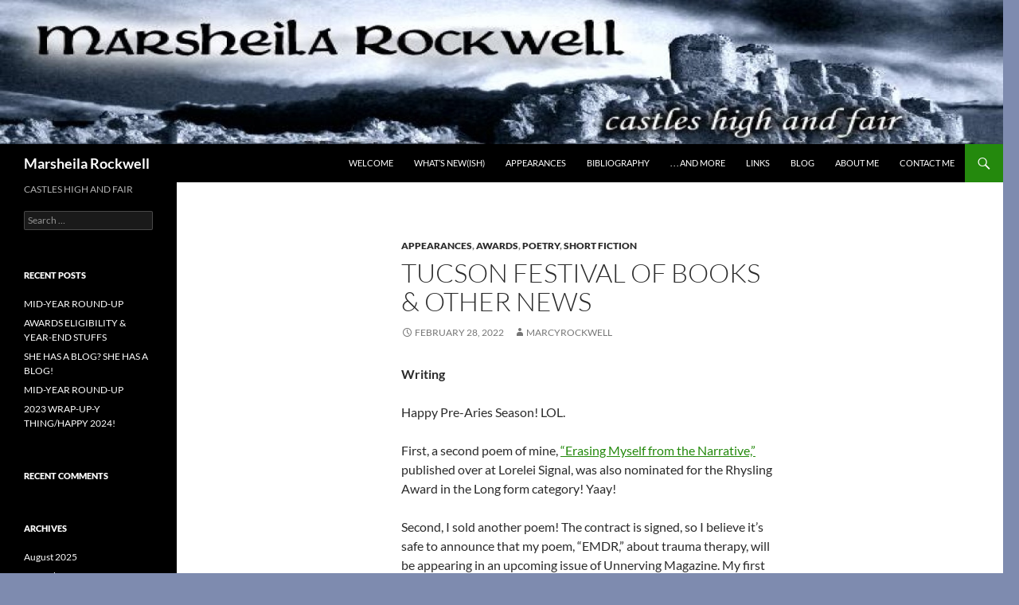

--- FILE ---
content_type: text/html; charset=UTF-8
request_url: https://marsheilarockwell.com/tucson-festival-of-books-other-news/
body_size: 10095
content:
<!DOCTYPE html>
<html lang="en-US">
<head>
	<meta charset="UTF-8">
	<meta name="viewport" content="width=device-width, initial-scale=1.0">
	<title>TUCSON FESTIVAL OF BOOKS &#038; OTHER NEWS | Marsheila Rockwell</title>
	<link rel="profile" href="https://gmpg.org/xfn/11">
	<link rel="pingback" href="https://marsheilarockwell.com/xmlrpc.php">
	<meta name='robots' content='max-image-preview:large' />
	<style>img:is([sizes="auto" i], [sizes^="auto," i]) { contain-intrinsic-size: 3000px 1500px }</style>
	<link rel="alternate" type="application/rss+xml" title="Marsheila Rockwell &raquo; Feed" href="https://marsheilarockwell.com/feed/" />
<link rel="alternate" type="application/rss+xml" title="Marsheila Rockwell &raquo; Comments Feed" href="https://marsheilarockwell.com/comments/feed/" />
<script>
window._wpemojiSettings = {"baseUrl":"https:\/\/s.w.org\/images\/core\/emoji\/16.0.1\/72x72\/","ext":".png","svgUrl":"https:\/\/s.w.org\/images\/core\/emoji\/16.0.1\/svg\/","svgExt":".svg","source":{"concatemoji":"https:\/\/marsheilarockwell.com\/wp-includes\/js\/wp-emoji-release.min.js?ver=6.8.3"}};
/*! This file is auto-generated */
!function(s,n){var o,i,e;function c(e){try{var t={supportTests:e,timestamp:(new Date).valueOf()};sessionStorage.setItem(o,JSON.stringify(t))}catch(e){}}function p(e,t,n){e.clearRect(0,0,e.canvas.width,e.canvas.height),e.fillText(t,0,0);var t=new Uint32Array(e.getImageData(0,0,e.canvas.width,e.canvas.height).data),a=(e.clearRect(0,0,e.canvas.width,e.canvas.height),e.fillText(n,0,0),new Uint32Array(e.getImageData(0,0,e.canvas.width,e.canvas.height).data));return t.every(function(e,t){return e===a[t]})}function u(e,t){e.clearRect(0,0,e.canvas.width,e.canvas.height),e.fillText(t,0,0);for(var n=e.getImageData(16,16,1,1),a=0;a<n.data.length;a++)if(0!==n.data[a])return!1;return!0}function f(e,t,n,a){switch(t){case"flag":return n(e,"\ud83c\udff3\ufe0f\u200d\u26a7\ufe0f","\ud83c\udff3\ufe0f\u200b\u26a7\ufe0f")?!1:!n(e,"\ud83c\udde8\ud83c\uddf6","\ud83c\udde8\u200b\ud83c\uddf6")&&!n(e,"\ud83c\udff4\udb40\udc67\udb40\udc62\udb40\udc65\udb40\udc6e\udb40\udc67\udb40\udc7f","\ud83c\udff4\u200b\udb40\udc67\u200b\udb40\udc62\u200b\udb40\udc65\u200b\udb40\udc6e\u200b\udb40\udc67\u200b\udb40\udc7f");case"emoji":return!a(e,"\ud83e\udedf")}return!1}function g(e,t,n,a){var r="undefined"!=typeof WorkerGlobalScope&&self instanceof WorkerGlobalScope?new OffscreenCanvas(300,150):s.createElement("canvas"),o=r.getContext("2d",{willReadFrequently:!0}),i=(o.textBaseline="top",o.font="600 32px Arial",{});return e.forEach(function(e){i[e]=t(o,e,n,a)}),i}function t(e){var t=s.createElement("script");t.src=e,t.defer=!0,s.head.appendChild(t)}"undefined"!=typeof Promise&&(o="wpEmojiSettingsSupports",i=["flag","emoji"],n.supports={everything:!0,everythingExceptFlag:!0},e=new Promise(function(e){s.addEventListener("DOMContentLoaded",e,{once:!0})}),new Promise(function(t){var n=function(){try{var e=JSON.parse(sessionStorage.getItem(o));if("object"==typeof e&&"number"==typeof e.timestamp&&(new Date).valueOf()<e.timestamp+604800&&"object"==typeof e.supportTests)return e.supportTests}catch(e){}return null}();if(!n){if("undefined"!=typeof Worker&&"undefined"!=typeof OffscreenCanvas&&"undefined"!=typeof URL&&URL.createObjectURL&&"undefined"!=typeof Blob)try{var e="postMessage("+g.toString()+"("+[JSON.stringify(i),f.toString(),p.toString(),u.toString()].join(",")+"));",a=new Blob([e],{type:"text/javascript"}),r=new Worker(URL.createObjectURL(a),{name:"wpTestEmojiSupports"});return void(r.onmessage=function(e){c(n=e.data),r.terminate(),t(n)})}catch(e){}c(n=g(i,f,p,u))}t(n)}).then(function(e){for(var t in e)n.supports[t]=e[t],n.supports.everything=n.supports.everything&&n.supports[t],"flag"!==t&&(n.supports.everythingExceptFlag=n.supports.everythingExceptFlag&&n.supports[t]);n.supports.everythingExceptFlag=n.supports.everythingExceptFlag&&!n.supports.flag,n.DOMReady=!1,n.readyCallback=function(){n.DOMReady=!0}}).then(function(){return e}).then(function(){var e;n.supports.everything||(n.readyCallback(),(e=n.source||{}).concatemoji?t(e.concatemoji):e.wpemoji&&e.twemoji&&(t(e.twemoji),t(e.wpemoji)))}))}((window,document),window._wpemojiSettings);
</script>
<style id='wp-emoji-styles-inline-css'>

	img.wp-smiley, img.emoji {
		display: inline !important;
		border: none !important;
		box-shadow: none !important;
		height: 1em !important;
		width: 1em !important;
		margin: 0 0.07em !important;
		vertical-align: -0.1em !important;
		background: none !important;
		padding: 0 !important;
	}
</style>
<link rel='stylesheet' id='wp-block-library-css' href='https://marsheilarockwell.com/wp-includes/css/dist/block-library/style.min.css?ver=6.8.3' media='all' />
<style id='wp-block-library-theme-inline-css'>
.wp-block-audio :where(figcaption){color:#555;font-size:13px;text-align:center}.is-dark-theme .wp-block-audio :where(figcaption){color:#ffffffa6}.wp-block-audio{margin:0 0 1em}.wp-block-code{border:1px solid #ccc;border-radius:4px;font-family:Menlo,Consolas,monaco,monospace;padding:.8em 1em}.wp-block-embed :where(figcaption){color:#555;font-size:13px;text-align:center}.is-dark-theme .wp-block-embed :where(figcaption){color:#ffffffa6}.wp-block-embed{margin:0 0 1em}.blocks-gallery-caption{color:#555;font-size:13px;text-align:center}.is-dark-theme .blocks-gallery-caption{color:#ffffffa6}:root :where(.wp-block-image figcaption){color:#555;font-size:13px;text-align:center}.is-dark-theme :root :where(.wp-block-image figcaption){color:#ffffffa6}.wp-block-image{margin:0 0 1em}.wp-block-pullquote{border-bottom:4px solid;border-top:4px solid;color:currentColor;margin-bottom:1.75em}.wp-block-pullquote cite,.wp-block-pullquote footer,.wp-block-pullquote__citation{color:currentColor;font-size:.8125em;font-style:normal;text-transform:uppercase}.wp-block-quote{border-left:.25em solid;margin:0 0 1.75em;padding-left:1em}.wp-block-quote cite,.wp-block-quote footer{color:currentColor;font-size:.8125em;font-style:normal;position:relative}.wp-block-quote:where(.has-text-align-right){border-left:none;border-right:.25em solid;padding-left:0;padding-right:1em}.wp-block-quote:where(.has-text-align-center){border:none;padding-left:0}.wp-block-quote.is-large,.wp-block-quote.is-style-large,.wp-block-quote:where(.is-style-plain){border:none}.wp-block-search .wp-block-search__label{font-weight:700}.wp-block-search__button{border:1px solid #ccc;padding:.375em .625em}:where(.wp-block-group.has-background){padding:1.25em 2.375em}.wp-block-separator.has-css-opacity{opacity:.4}.wp-block-separator{border:none;border-bottom:2px solid;margin-left:auto;margin-right:auto}.wp-block-separator.has-alpha-channel-opacity{opacity:1}.wp-block-separator:not(.is-style-wide):not(.is-style-dots){width:100px}.wp-block-separator.has-background:not(.is-style-dots){border-bottom:none;height:1px}.wp-block-separator.has-background:not(.is-style-wide):not(.is-style-dots){height:2px}.wp-block-table{margin:0 0 1em}.wp-block-table td,.wp-block-table th{word-break:normal}.wp-block-table :where(figcaption){color:#555;font-size:13px;text-align:center}.is-dark-theme .wp-block-table :where(figcaption){color:#ffffffa6}.wp-block-video :where(figcaption){color:#555;font-size:13px;text-align:center}.is-dark-theme .wp-block-video :where(figcaption){color:#ffffffa6}.wp-block-video{margin:0 0 1em}:root :where(.wp-block-template-part.has-background){margin-bottom:0;margin-top:0;padding:1.25em 2.375em}
</style>
<style id='classic-theme-styles-inline-css'>
/*! This file is auto-generated */
.wp-block-button__link{color:#fff;background-color:#32373c;border-radius:9999px;box-shadow:none;text-decoration:none;padding:calc(.667em + 2px) calc(1.333em + 2px);font-size:1.125em}.wp-block-file__button{background:#32373c;color:#fff;text-decoration:none}
</style>
<style id='global-styles-inline-css'>
:root{--wp--preset--aspect-ratio--square: 1;--wp--preset--aspect-ratio--4-3: 4/3;--wp--preset--aspect-ratio--3-4: 3/4;--wp--preset--aspect-ratio--3-2: 3/2;--wp--preset--aspect-ratio--2-3: 2/3;--wp--preset--aspect-ratio--16-9: 16/9;--wp--preset--aspect-ratio--9-16: 9/16;--wp--preset--color--black: #000;--wp--preset--color--cyan-bluish-gray: #abb8c3;--wp--preset--color--white: #fff;--wp--preset--color--pale-pink: #f78da7;--wp--preset--color--vivid-red: #cf2e2e;--wp--preset--color--luminous-vivid-orange: #ff6900;--wp--preset--color--luminous-vivid-amber: #fcb900;--wp--preset--color--light-green-cyan: #7bdcb5;--wp--preset--color--vivid-green-cyan: #00d084;--wp--preset--color--pale-cyan-blue: #8ed1fc;--wp--preset--color--vivid-cyan-blue: #0693e3;--wp--preset--color--vivid-purple: #9b51e0;--wp--preset--color--green: #24890d;--wp--preset--color--dark-gray: #2b2b2b;--wp--preset--color--medium-gray: #767676;--wp--preset--color--light-gray: #f5f5f5;--wp--preset--gradient--vivid-cyan-blue-to-vivid-purple: linear-gradient(135deg,rgba(6,147,227,1) 0%,rgb(155,81,224) 100%);--wp--preset--gradient--light-green-cyan-to-vivid-green-cyan: linear-gradient(135deg,rgb(122,220,180) 0%,rgb(0,208,130) 100%);--wp--preset--gradient--luminous-vivid-amber-to-luminous-vivid-orange: linear-gradient(135deg,rgba(252,185,0,1) 0%,rgba(255,105,0,1) 100%);--wp--preset--gradient--luminous-vivid-orange-to-vivid-red: linear-gradient(135deg,rgba(255,105,0,1) 0%,rgb(207,46,46) 100%);--wp--preset--gradient--very-light-gray-to-cyan-bluish-gray: linear-gradient(135deg,rgb(238,238,238) 0%,rgb(169,184,195) 100%);--wp--preset--gradient--cool-to-warm-spectrum: linear-gradient(135deg,rgb(74,234,220) 0%,rgb(151,120,209) 20%,rgb(207,42,186) 40%,rgb(238,44,130) 60%,rgb(251,105,98) 80%,rgb(254,248,76) 100%);--wp--preset--gradient--blush-light-purple: linear-gradient(135deg,rgb(255,206,236) 0%,rgb(152,150,240) 100%);--wp--preset--gradient--blush-bordeaux: linear-gradient(135deg,rgb(254,205,165) 0%,rgb(254,45,45) 50%,rgb(107,0,62) 100%);--wp--preset--gradient--luminous-dusk: linear-gradient(135deg,rgb(255,203,112) 0%,rgb(199,81,192) 50%,rgb(65,88,208) 100%);--wp--preset--gradient--pale-ocean: linear-gradient(135deg,rgb(255,245,203) 0%,rgb(182,227,212) 50%,rgb(51,167,181) 100%);--wp--preset--gradient--electric-grass: linear-gradient(135deg,rgb(202,248,128) 0%,rgb(113,206,126) 100%);--wp--preset--gradient--midnight: linear-gradient(135deg,rgb(2,3,129) 0%,rgb(40,116,252) 100%);--wp--preset--font-size--small: 13px;--wp--preset--font-size--medium: 20px;--wp--preset--font-size--large: 36px;--wp--preset--font-size--x-large: 42px;--wp--preset--spacing--20: 0.44rem;--wp--preset--spacing--30: 0.67rem;--wp--preset--spacing--40: 1rem;--wp--preset--spacing--50: 1.5rem;--wp--preset--spacing--60: 2.25rem;--wp--preset--spacing--70: 3.38rem;--wp--preset--spacing--80: 5.06rem;--wp--preset--shadow--natural: 6px 6px 9px rgba(0, 0, 0, 0.2);--wp--preset--shadow--deep: 12px 12px 50px rgba(0, 0, 0, 0.4);--wp--preset--shadow--sharp: 6px 6px 0px rgba(0, 0, 0, 0.2);--wp--preset--shadow--outlined: 6px 6px 0px -3px rgba(255, 255, 255, 1), 6px 6px rgba(0, 0, 0, 1);--wp--preset--shadow--crisp: 6px 6px 0px rgba(0, 0, 0, 1);}:where(.is-layout-flex){gap: 0.5em;}:where(.is-layout-grid){gap: 0.5em;}body .is-layout-flex{display: flex;}.is-layout-flex{flex-wrap: wrap;align-items: center;}.is-layout-flex > :is(*, div){margin: 0;}body .is-layout-grid{display: grid;}.is-layout-grid > :is(*, div){margin: 0;}:where(.wp-block-columns.is-layout-flex){gap: 2em;}:where(.wp-block-columns.is-layout-grid){gap: 2em;}:where(.wp-block-post-template.is-layout-flex){gap: 1.25em;}:where(.wp-block-post-template.is-layout-grid){gap: 1.25em;}.has-black-color{color: var(--wp--preset--color--black) !important;}.has-cyan-bluish-gray-color{color: var(--wp--preset--color--cyan-bluish-gray) !important;}.has-white-color{color: var(--wp--preset--color--white) !important;}.has-pale-pink-color{color: var(--wp--preset--color--pale-pink) !important;}.has-vivid-red-color{color: var(--wp--preset--color--vivid-red) !important;}.has-luminous-vivid-orange-color{color: var(--wp--preset--color--luminous-vivid-orange) !important;}.has-luminous-vivid-amber-color{color: var(--wp--preset--color--luminous-vivid-amber) !important;}.has-light-green-cyan-color{color: var(--wp--preset--color--light-green-cyan) !important;}.has-vivid-green-cyan-color{color: var(--wp--preset--color--vivid-green-cyan) !important;}.has-pale-cyan-blue-color{color: var(--wp--preset--color--pale-cyan-blue) !important;}.has-vivid-cyan-blue-color{color: var(--wp--preset--color--vivid-cyan-blue) !important;}.has-vivid-purple-color{color: var(--wp--preset--color--vivid-purple) !important;}.has-black-background-color{background-color: var(--wp--preset--color--black) !important;}.has-cyan-bluish-gray-background-color{background-color: var(--wp--preset--color--cyan-bluish-gray) !important;}.has-white-background-color{background-color: var(--wp--preset--color--white) !important;}.has-pale-pink-background-color{background-color: var(--wp--preset--color--pale-pink) !important;}.has-vivid-red-background-color{background-color: var(--wp--preset--color--vivid-red) !important;}.has-luminous-vivid-orange-background-color{background-color: var(--wp--preset--color--luminous-vivid-orange) !important;}.has-luminous-vivid-amber-background-color{background-color: var(--wp--preset--color--luminous-vivid-amber) !important;}.has-light-green-cyan-background-color{background-color: var(--wp--preset--color--light-green-cyan) !important;}.has-vivid-green-cyan-background-color{background-color: var(--wp--preset--color--vivid-green-cyan) !important;}.has-pale-cyan-blue-background-color{background-color: var(--wp--preset--color--pale-cyan-blue) !important;}.has-vivid-cyan-blue-background-color{background-color: var(--wp--preset--color--vivid-cyan-blue) !important;}.has-vivid-purple-background-color{background-color: var(--wp--preset--color--vivid-purple) !important;}.has-black-border-color{border-color: var(--wp--preset--color--black) !important;}.has-cyan-bluish-gray-border-color{border-color: var(--wp--preset--color--cyan-bluish-gray) !important;}.has-white-border-color{border-color: var(--wp--preset--color--white) !important;}.has-pale-pink-border-color{border-color: var(--wp--preset--color--pale-pink) !important;}.has-vivid-red-border-color{border-color: var(--wp--preset--color--vivid-red) !important;}.has-luminous-vivid-orange-border-color{border-color: var(--wp--preset--color--luminous-vivid-orange) !important;}.has-luminous-vivid-amber-border-color{border-color: var(--wp--preset--color--luminous-vivid-amber) !important;}.has-light-green-cyan-border-color{border-color: var(--wp--preset--color--light-green-cyan) !important;}.has-vivid-green-cyan-border-color{border-color: var(--wp--preset--color--vivid-green-cyan) !important;}.has-pale-cyan-blue-border-color{border-color: var(--wp--preset--color--pale-cyan-blue) !important;}.has-vivid-cyan-blue-border-color{border-color: var(--wp--preset--color--vivid-cyan-blue) !important;}.has-vivid-purple-border-color{border-color: var(--wp--preset--color--vivid-purple) !important;}.has-vivid-cyan-blue-to-vivid-purple-gradient-background{background: var(--wp--preset--gradient--vivid-cyan-blue-to-vivid-purple) !important;}.has-light-green-cyan-to-vivid-green-cyan-gradient-background{background: var(--wp--preset--gradient--light-green-cyan-to-vivid-green-cyan) !important;}.has-luminous-vivid-amber-to-luminous-vivid-orange-gradient-background{background: var(--wp--preset--gradient--luminous-vivid-amber-to-luminous-vivid-orange) !important;}.has-luminous-vivid-orange-to-vivid-red-gradient-background{background: var(--wp--preset--gradient--luminous-vivid-orange-to-vivid-red) !important;}.has-very-light-gray-to-cyan-bluish-gray-gradient-background{background: var(--wp--preset--gradient--very-light-gray-to-cyan-bluish-gray) !important;}.has-cool-to-warm-spectrum-gradient-background{background: var(--wp--preset--gradient--cool-to-warm-spectrum) !important;}.has-blush-light-purple-gradient-background{background: var(--wp--preset--gradient--blush-light-purple) !important;}.has-blush-bordeaux-gradient-background{background: var(--wp--preset--gradient--blush-bordeaux) !important;}.has-luminous-dusk-gradient-background{background: var(--wp--preset--gradient--luminous-dusk) !important;}.has-pale-ocean-gradient-background{background: var(--wp--preset--gradient--pale-ocean) !important;}.has-electric-grass-gradient-background{background: var(--wp--preset--gradient--electric-grass) !important;}.has-midnight-gradient-background{background: var(--wp--preset--gradient--midnight) !important;}.has-small-font-size{font-size: var(--wp--preset--font-size--small) !important;}.has-medium-font-size{font-size: var(--wp--preset--font-size--medium) !important;}.has-large-font-size{font-size: var(--wp--preset--font-size--large) !important;}.has-x-large-font-size{font-size: var(--wp--preset--font-size--x-large) !important;}
:where(.wp-block-post-template.is-layout-flex){gap: 1.25em;}:where(.wp-block-post-template.is-layout-grid){gap: 1.25em;}
:where(.wp-block-columns.is-layout-flex){gap: 2em;}:where(.wp-block-columns.is-layout-grid){gap: 2em;}
:root :where(.wp-block-pullquote){font-size: 1.5em;line-height: 1.6;}
</style>
<link rel='stylesheet' id='wp-components-css' href='https://marsheilarockwell.com/wp-includes/css/dist/components/style.min.css?ver=6.8.3' media='all' />
<link rel='stylesheet' id='godaddy-styles-css' href='https://marsheilarockwell.com/wp-content/mu-plugins/vendor/wpex/godaddy-launch/includes/Dependencies/GoDaddy/Styles/build/latest.css?ver=2.0.2' media='all' />
<link rel='stylesheet' id='twentyfourteen-lato-css' href='https://marsheilarockwell.com/wp-content/themes/twentyfourteen/fonts/font-lato.css?ver=20230328' media='all' />
<link rel='stylesheet' id='genericons-css' href='https://marsheilarockwell.com/wp-content/themes/twentyfourteen/genericons/genericons.css?ver=20251101' media='all' />
<link rel='stylesheet' id='twentyfourteen-style-css' href='https://marsheilarockwell.com/wp-content/themes/twentyfourteen/style.css?ver=20251202' media='all' />
<link rel='stylesheet' id='twentyfourteen-block-style-css' href='https://marsheilarockwell.com/wp-content/themes/twentyfourteen/css/blocks.css?ver=20250715' media='all' />
<script src="https://marsheilarockwell.com/wp-includes/js/jquery/jquery.min.js?ver=3.7.1" id="jquery-core-js"></script>
<script src="https://marsheilarockwell.com/wp-includes/js/jquery/jquery-migrate.min.js?ver=3.4.1" id="jquery-migrate-js"></script>
<script src="https://marsheilarockwell.com/wp-content/themes/twentyfourteen/js/functions.js?ver=20250729" id="twentyfourteen-script-js" defer data-wp-strategy="defer"></script>
<link rel="https://api.w.org/" href="https://marsheilarockwell.com/wp-json/" /><link rel="alternate" title="JSON" type="application/json" href="https://marsheilarockwell.com/wp-json/wp/v2/posts/912" /><link rel="EditURI" type="application/rsd+xml" title="RSD" href="https://marsheilarockwell.com/xmlrpc.php?rsd" />
<meta name="generator" content="WordPress 6.8.3" />
<link rel="canonical" href="https://marsheilarockwell.com/tucson-festival-of-books-other-news/" />
<link rel='shortlink' href='https://marsheilarockwell.com/?p=912' />
<link rel="alternate" title="oEmbed (JSON)" type="application/json+oembed" href="https://marsheilarockwell.com/wp-json/oembed/1.0/embed?url=https%3A%2F%2Fmarsheilarockwell.com%2Ftucson-festival-of-books-other-news%2F" />
<link rel="alternate" title="oEmbed (XML)" type="text/xml+oembed" href="https://marsheilarockwell.com/wp-json/oembed/1.0/embed?url=https%3A%2F%2Fmarsheilarockwell.com%2Ftucson-festival-of-books-other-news%2F&#038;format=xml" />
<style>.recentcomments a{display:inline !important;padding:0 !important;margin:0 !important;}</style><style id="custom-background-css">
body.custom-background { background-color: #7e8baf; }
</style>
	</head>

<body class="wp-singular post-template-default single single-post postid-912 single-format-standard custom-background wp-embed-responsive wp-theme-twentyfourteen header-image full-width footer-widgets singular">
<a class="screen-reader-text skip-link" href="#content">
	Skip to content</a>
<div id="page" class="hfeed site">
			<div id="site-header">
		<a href="https://marsheilarockwell.com/" rel="home" >
			<img src="https://marsheilarockwell.com/wp-content/uploads/2015/11/cropped-chead1.jpg" width="1600" height="230" alt="Marsheila Rockwell" srcset="https://marsheilarockwell.com/wp-content/uploads/2015/11/cropped-chead1.jpg 1600w, https://marsheilarockwell.com/wp-content/uploads/2015/11/cropped-chead1-300x43.jpg 300w, https://marsheilarockwell.com/wp-content/uploads/2015/11/cropped-chead1-1024x147.jpg 1024w" sizes="(max-width: 1600px) 100vw, 1600px" decoding="async" fetchpriority="high" />		</a>
	</div>
	
	<header id="masthead" class="site-header">
		<div class="header-main">
							<h1 class="site-title"><a href="https://marsheilarockwell.com/" rel="home" >Marsheila Rockwell</a></h1>
			
			<div class="search-toggle">
				<a href="#search-container" class="screen-reader-text" aria-expanded="false" aria-controls="search-container">
					Search				</a>
			</div>

			<nav id="primary-navigation" class="site-navigation primary-navigation">
				<button class="menu-toggle">Primary Menu</button>
				<div class="menu-top-container"><ul id="primary-menu" class="nav-menu"><li id="menu-item-21" class="menu-item menu-item-type-post_type menu-item-object-page menu-item-home menu-item-21"><a href="https://marsheilarockwell.com/">WELCOME</a></li>
<li id="menu-item-59" class="menu-item menu-item-type-post_type menu-item-object-page menu-item-59"><a href="https://marsheilarockwell.com/whats-new/">WHAT’S NEW(ish)</a></li>
<li id="menu-item-29" class="menu-item menu-item-type-post_type menu-item-object-page menu-item-29"><a href="https://marsheilarockwell.com/appearances/">APPEARANCES</a></li>
<li id="menu-item-41" class="menu-item menu-item-type-post_type menu-item-object-page menu-item-41"><a href="https://marsheilarockwell.com/bibliography/">BIBLIOGRAPHY</a></li>
<li id="menu-item-161" class="menu-item menu-item-type-post_type menu-item-object-page menu-item-161"><a href="https://marsheilarockwell.com/more/">. . . AND MORE</a></li>
<li id="menu-item-168" class="menu-item menu-item-type-post_type menu-item-object-page menu-item-168"><a href="https://marsheilarockwell.com/links/">LINKS</a></li>
<li id="menu-item-213" class="menu-item menu-item-type-post_type menu-item-object-page menu-item-213"><a href="https://marsheilarockwell.com/journal/">BLOG</a></li>
<li id="menu-item-171" class="menu-item menu-item-type-post_type menu-item-object-page menu-item-171"><a href="https://marsheilarockwell.com/me/">ABOUT ME</a></li>
<li id="menu-item-1070" class="menu-item menu-item-type-post_type menu-item-object-page menu-item-1070"><a href="https://marsheilarockwell.com/contact-me/">CONTACT ME</a></li>
</ul></div>			</nav>
		</div>

		<div id="search-container" class="search-box-wrapper hide">
			<div class="search-box">
				<form role="search" method="get" class="search-form" action="https://marsheilarockwell.com/">
				<label>
					<span class="screen-reader-text">Search for:</span>
					<input type="search" class="search-field" placeholder="Search &hellip;" value="" name="s" />
				</label>
				<input type="submit" class="search-submit" value="Search" />
			</form>			</div>
		</div>
	</header><!-- #masthead -->

	<div id="main" class="site-main">

	<div id="primary" class="content-area">
		<div id="content" class="site-content" role="main">
			
<article id="post-912" class="post-912 post type-post status-publish format-standard hentry category-appearances category-awards category-poetry category-short-fiction tag-appearances tag-awards tag-jeffrey-j-mariotte tag-poetry tag-short-fiction">
	
	<header class="entry-header">
				<div class="entry-meta">
			<span class="cat-links"><a href="https://marsheilarockwell.com/category/appearances/" rel="category tag">Appearances</a>, <a href="https://marsheilarockwell.com/category/awards/" rel="category tag">Awards</a>, <a href="https://marsheilarockwell.com/category/poetry/" rel="category tag">Poetry</a>, <a href="https://marsheilarockwell.com/category/short-fiction/" rel="category tag">Short Fiction</a></span>
		</div>
			<h1 class="entry-title">TUCSON FESTIVAL OF BOOKS &#038; OTHER NEWS</h1>
		<div class="entry-meta">
			<span class="entry-date"><a href="https://marsheilarockwell.com/tucson-festival-of-books-other-news/" rel="bookmark"><time class="entry-date" datetime="2022-02-28T09:01:53-07:00">February 28, 2022</time></a></span> <span class="byline"><span class="author vcard"><a class="url fn n" href="https://marsheilarockwell.com/author/marcyrockwell/" rel="author">marcyrockwell</a></span></span>		</div><!-- .entry-meta -->
	</header><!-- .entry-header -->

		<div class="entry-content">
		
<p><strong>Writing</strong></p>



<p>Happy Pre-Aries Season! LOL.</p>



<p>First, a second poem of mine, <a href="https://www.loreleisignal.com/erasing-myself-from-the-narrative">&#8220;Erasing Myself from the Narrative,&#8221;</a> published over at Lorelei Signal, was also nominated for the Rhysling Award in the Long form category! Yaay!</p>



<p>Second, I sold another poem! The contract is signed, so I believe it&#8217;s safe to announce that my poem, &#8220;EMDR,&#8221; about trauma therapy, will be appearing in an upcoming issue of Unnerving Magazine. My first time being published in this cool horror venue!</p>



<p>Third, today is the last day to get in your nominations for the Nebula Award, so if you&#8217;re still reading, I have <a href="https://marsheilarockwell.com/2021/11/awards-eligibility-post-for-2021/">eligible work</a>!</p>



<p>Also, <a href="https://jeffmariotte.com/">Jeff</a> and I will be at <a href="https://tucsonfestivalofbooks.org/">Tucson Festival of Books</a> on March 12-13 with the Artisans of Words and Wonders in Tent #116 (formerly the Desert Dreams Conference tent). It&#8217;s pretty much the same tent in the same place, just with a new name.</p>



<figure class="wp-block-image size-large"><img decoding="async" width="725" height="1024" src="https://marsheilarockwell.com/wp-content/uploads/2022/02/2022-AWW-725x1024.jpg" alt="" class="wp-image-911" title="2022 AWW" srcset="https://marsheilarockwell.com/wp-content/uploads/2022/02/2022-AWW-725x1024.jpg 725w, https://marsheilarockwell.com/wp-content/uploads/2022/02/2022-AWW-213x300.jpg 213w, https://marsheilarockwell.com/wp-content/uploads/2022/02/2022-AWW-768x1084.jpg 768w, https://marsheilarockwell.com/wp-content/uploads/2022/02/2022-AWW-1088x1536.jpg 1088w, https://marsheilarockwell.com/wp-content/uploads/2022/02/2022-AWW.jpg 1108w" sizes="(max-width: 725px) 100vw, 725px" /><figcaption>Members of the Artisans of Words and Wonders who will be in attendance at the 2022 Tucson Festival of Books</figcaption></figure>



<p>Anyway, I will have a TON of new stuff available for purchase and signing, including:</p>



<p><a href="https://smile.amazon.com/Straight-Outta-Deadwood-David-Boop/dp/148148432X/ref=tmm_pap_swatch_0"><em>Straight Outta Deadwood</em></a>, which includes my Indigenous weird western horror story, &#8220;Dreamcatcher,&#8221; which Publishers Weekly said &#8220;incorporates Native American mythology&#8221; in a &#8220;fresh fashion.&#8221; (Note that dreamcatchers themselves <em>aren&#8217;t</em> mythology in the sense of an ancient belief &#8211; we make them and use them for the same purpose today as when we were originally gifted with them. But, whatever. Still nice to get some love from PW.)(Jeff also has a story in this.) </p>



<p><a href="https://smile.amazon.com/One-That-Got-Away-Anthology/dp/B08TL84JZM/ref=tmm_pap_swatch_0"><em>The One That Got Away: Women of Horror Anthology Volume 3</em></a>, which includes my Stephen King homage, &#8220;The Recliner.&#8221; (Note that this story is a reprint, so if you have <em>Bridges</em>, you&#8217;ve already read it. But you should still pick this up for all the other great stories.) </p>



<p><a href="https://smile.amazon.com/Turning-Tied-Max-Allan-Collins/dp/1736252410/ref=sr_1_1"><em>Turning the Tied</em></a>, which includes the story I wrote for my trans daughter (who was not yet out at the time), &#8220;A Prisoner Freed in Oz.&#8221; (Jeff also has a story in this.) </p>



<p><a href="https://smile.amazon.com/Voices-Varuna-Renegade-Universe-Anthology/dp/1736141414/ref=tmm_pap_swatch_0"><em>Voices of Varuna: A Renegade Legion Universe Anthology</em></a>, which includes my Indigenous story about colonization and assimilation in space, &#8220;Stepping Stones.&#8221;</p>



<p> <a href="https://form.jotform.com/213463227778362"><em>Wanderers: Poems from Those Who Cross Borders</em></a>, a chapbook which includes my Métis poem, &#8220;The Things We Pass Down.&#8221; </p>



<p><a href="https://smile.amazon.com/2020-Rhysling-Anthology-selected-Association/dp/B086Y6L3QM/ref=sr_1_1&quot;"><em>The 2020 Rhysling Anthology</em></a>, which includes my nominated poem, &#8220;Stormbound,&#8221; plus a ton of the best speculative poetry being put out today. (Also, I don&#8217;t know why, but I wound up with a metric ton of these, so <em>please</em> come buy some!)</p>



<p>And I <em>may</em> have this one:</p>



<p><a href="https://smile.amazon.com/Bodies-Full-Burning-Anthology-Menopause-Themed/dp/B09DMW9JWY/ref=sr_1_1"><em>Bodies Full of Burning: An Anthology of Menopause-Themed Horror</em></a>, which includes my Lady Bathory story, &#8220;It Will Have Blood, They Say.&#8221; (I somehow did not order author copies of this, so am, trying to rectify that now.)&#8221;</p>



<p>And a bunch of the old stuff, too, though you probably have all of that by now, heh.</p>



<p>Anyway, come see us! It&#8217;s an outdoor event, but we&#8217;ll be wearing masks and making liberal use of hand sanitizer to do our best to keep you (and us) safe. We are also vaxxed and boosted &#8211; hopefully you are, too.</p>



<p><strong>Everything Else</strong></p>



<p>#StandWithUkraine</p>
	</div><!-- .entry-content -->
	
	<footer class="entry-meta"><span class="tag-links"><a href="https://marsheilarockwell.com/tag/appearances/" rel="tag">Appearances</a><a href="https://marsheilarockwell.com/tag/awards/" rel="tag">Awards</a><a href="https://marsheilarockwell.com/tag/jeffrey-j-mariotte/" rel="tag">Jeffrey J Mariotte</a><a href="https://marsheilarockwell.com/tag/poetry/" rel="tag">Poetry</a><a href="https://marsheilarockwell.com/tag/short-fiction/" rel="tag">Short Fiction</a></span></footer></article><!-- #post-912 -->
		<nav class="navigation post-navigation">
		<h1 class="screen-reader-text">
			Post navigation		</h1>
		<div class="nav-links">
			<a href="https://marsheilarockwell.com/a-poem-nominated-a-book-submitted-a-pre-order-link-linked/" rel="prev"><span class="meta-nav">Previous Post</span>A POEM NOMINATED, A BOOK SUBMITTED, A PRE-ORDER LINK LINKED</a><a href="https://marsheilarockwell.com/tfob-wrap-up-birthday-week-podcast-interview/" rel="next"><span class="meta-nav">Next Post</span>TFOB WRAP-UP, BIRTHDAY WEEK, PODCAST INTERVIEW</a>			</div><!-- .nav-links -->
		</nav><!-- .navigation -->
				</div><!-- #content -->
	</div><!-- #primary -->

<div id="secondary">
		<h2 class="site-description">CASTLES HIGH AND FAIR</h2>
	
	
		<div id="primary-sidebar" class="primary-sidebar widget-area" role="complementary">
		<aside id="search-2" class="widget widget_search"><form role="search" method="get" class="search-form" action="https://marsheilarockwell.com/">
				<label>
					<span class="screen-reader-text">Search for:</span>
					<input type="search" class="search-field" placeholder="Search &hellip;" value="" name="s" />
				</label>
				<input type="submit" class="search-submit" value="Search" />
			</form></aside>
		<aside id="recent-posts-2" class="widget widget_recent_entries">
		<h1 class="widget-title">Recent Posts</h1><nav aria-label="Recent Posts">
		<ul>
											<li>
					<a href="https://marsheilarockwell.com/mid-year-round-up-2/">MID-YEAR ROUND-UP</a>
									</li>
											<li>
					<a href="https://marsheilarockwell.com/awards-eligibility-year-end-stuffs/">AWARDS ELIGIBILITY &amp; YEAR-END STUFFS</a>
									</li>
											<li>
					<a href="https://marsheilarockwell.com/she-has-a-blog-she-has-a-blog/">SHE HAS A BLOG? SHE HAS A BLOG!</a>
									</li>
											<li>
					<a href="https://marsheilarockwell.com/mid-year-round-up/">MID-YEAR ROUND-UP</a>
									</li>
											<li>
					<a href="https://marsheilarockwell.com/2023-wrap-up-y-thing-happy-2024/">2023 WRAP-UP-Y THING/HAPPY 2024!</a>
									</li>
					</ul>

		</nav></aside><aside id="recent-comments-2" class="widget widget_recent_comments"><h1 class="widget-title">Recent Comments</h1><nav aria-label="Recent Comments"><ul id="recentcomments"></ul></nav></aside><aside id="archives-2" class="widget widget_archive"><h1 class="widget-title">Archives</h1><nav aria-label="Archives">
			<ul>
					<li><a href='https://marsheilarockwell.com/2025/08/'>August 2025</a></li>
	<li><a href='https://marsheilarockwell.com/2024/12/'>December 2024</a></li>
	<li><a href='https://marsheilarockwell.com/2024/08/'>August 2024</a></li>
	<li><a href='https://marsheilarockwell.com/2024/06/'>June 2024</a></li>
	<li><a href='https://marsheilarockwell.com/2023/12/'>December 2023</a></li>
	<li><a href='https://marsheilarockwell.com/2023/11/'>November 2023</a></li>
	<li><a href='https://marsheilarockwell.com/2023/09/'>September 2023</a></li>
	<li><a href='https://marsheilarockwell.com/2023/06/'>June 2023</a></li>
	<li><a href='https://marsheilarockwell.com/2023/05/'>May 2023</a></li>
	<li><a href='https://marsheilarockwell.com/2023/04/'>April 2023</a></li>
	<li><a href='https://marsheilarockwell.com/2022/12/'>December 2022</a></li>
	<li><a href='https://marsheilarockwell.com/2022/11/'>November 2022</a></li>
	<li><a href='https://marsheilarockwell.com/2022/10/'>October 2022</a></li>
	<li><a href='https://marsheilarockwell.com/2022/09/'>September 2022</a></li>
	<li><a href='https://marsheilarockwell.com/2022/08/'>August 2022</a></li>
	<li><a href='https://marsheilarockwell.com/2022/07/'>July 2022</a></li>
	<li><a href='https://marsheilarockwell.com/2022/06/'>June 2022</a></li>
	<li><a href='https://marsheilarockwell.com/2022/04/'>April 2022</a></li>
	<li><a href='https://marsheilarockwell.com/2022/03/'>March 2022</a></li>
	<li><a href='https://marsheilarockwell.com/2022/02/'>February 2022</a></li>
	<li><a href='https://marsheilarockwell.com/2022/01/'>January 2022</a></li>
	<li><a href='https://marsheilarockwell.com/2021/12/'>December 2021</a></li>
	<li><a href='https://marsheilarockwell.com/2021/11/'>November 2021</a></li>
	<li><a href='https://marsheilarockwell.com/2021/10/'>October 2021</a></li>
			</ul>

			</nav></aside><aside id="categories-2" class="widget widget_categories"><h1 class="widget-title">Categories</h1><nav aria-label="Categories">
			<ul>
					<li class="cat-item cat-item-15"><a href="https://marsheilarockwell.com/category/appearances/">Appearances</a>
</li>
	<li class="cat-item cat-item-17"><a href="https://marsheilarockwell.com/category/awards/">Awards</a>
</li>
	<li class="cat-item cat-item-36"><a href="https://marsheilarockwell.com/category/causes/">Causes</a>
</li>
	<li class="cat-item cat-item-35"><a href="https://marsheilarockwell.com/category/collaborations/">Collaborations</a>
</li>
	<li class="cat-item cat-item-25"><a href="https://marsheilarockwell.com/category/comics/">Comics</a>
</li>
	<li class="cat-item cat-item-39"><a href="https://marsheilarockwell.com/category/covid/">COVID</a>
</li>
	<li class="cat-item cat-item-32"><a href="https://marsheilarockwell.com/category/family/">Family</a>
</li>
	<li class="cat-item cat-item-43"><a href="https://marsheilarockwell.com/category/interviews/">Interviews</a>
</li>
	<li class="cat-item cat-item-50"><a href="https://marsheilarockwell.com/category/life-stuff/">Life Stuff</a>
</li>
	<li class="cat-item cat-item-42"><a href="https://marsheilarockwell.com/category/mental-health/">Mental Health</a>
</li>
	<li class="cat-item cat-item-54"><a href="https://marsheilarockwell.com/category/metis/">Métis</a>
</li>
	<li class="cat-item cat-item-13"><a href="https://marsheilarockwell.com/category/novels/">Novels</a>
</li>
	<li class="cat-item cat-item-3"><a href="https://marsheilarockwell.com/category/poetry/">Poetry</a>
</li>
	<li class="cat-item cat-item-22"><a href="https://marsheilarockwell.com/category/preorder-link/">Preorder Link</a>
</li>
	<li class="cat-item cat-item-46"><a href="https://marsheilarockwell.com/category/reviews/">Reviews</a>
</li>
	<li class="cat-item cat-item-24"><a href="https://marsheilarockwell.com/category/rpgs/">RPGs</a>
</li>
	<li class="cat-item cat-item-12"><a href="https://marsheilarockwell.com/category/short-fiction/">Short Fiction</a>
</li>
	<li class="cat-item cat-item-14"><a href="https://marsheilarockwell.com/category/utility-drawer/">Utility Drawer</a>
</li>
	<li class="cat-item cat-item-30"><a href="https://marsheilarockwell.com/category/wfh-work-for-hire-tie-ins/">WFH (work for hire/tie-ins)</a>
</li>
	<li class="cat-item cat-item-51"><a href="https://marsheilarockwell.com/category/witchy-stuff/">Witchy Stuff</a>
</li>
			</ul>

			</nav></aside><aside id="meta-2" class="widget widget_meta"><h1 class="widget-title">Meta</h1><nav aria-label="Meta">
		<ul>
						<li><a href="https://marsheilarockwell.com/wp-login.php">Log in</a></li>
			<li><a href="https://marsheilarockwell.com/feed/">Entries feed</a></li>
			<li><a href="https://marsheilarockwell.com/comments/feed/">Comments feed</a></li>

			<li><a href="https://wordpress.org/">WordPress.org</a></li>
		</ul>

		</nav></aside>	</div><!-- #primary-sidebar -->
	</div><!-- #secondary -->

		</div><!-- #main -->

		<footer id="colophon" class="site-footer">

			
<div id="supplementary">
	<div id="footer-sidebar" class="footer-sidebar widget-area" role="complementary">
		<aside id="block-3" class="widget widget_block"><p><span id="siteseal"><script async="" type="text/javascript" src="https://seal.godaddy.com/getSeal?sealID=FoyIUndR8a9G6fQ75GmE9eFJHmpZdGrtG5g6nPt9af6S8uV9erNVGPKsauT7"></script></span></p></aside>	</div><!-- #footer-sidebar -->
</div><!-- #supplementary -->

			<div class="site-info">
												<a href="https://wordpress.org/" class="imprint">
					Proudly powered by WordPress				</a>
			</div><!-- .site-info -->
		</footer><!-- #colophon -->
	</div><!-- #page -->

	<script type="speculationrules">
{"prefetch":[{"source":"document","where":{"and":[{"href_matches":"\/*"},{"not":{"href_matches":["\/wp-*.php","\/wp-admin\/*","\/wp-content\/uploads\/*","\/wp-content\/*","\/wp-content\/plugins\/*","\/wp-content\/themes\/twentyfourteen\/*","\/*\\?(.+)"]}},{"not":{"selector_matches":"a[rel~=\"nofollow\"]"}},{"not":{"selector_matches":".no-prefetch, .no-prefetch a"}}]},"eagerness":"conservative"}]}
</script>
<script src="https://marsheilarockwell.com/wp-includes/js/imagesloaded.min.js?ver=5.0.0" id="imagesloaded-js"></script>
<script src="https://marsheilarockwell.com/wp-includes/js/masonry.min.js?ver=4.2.2" id="masonry-js"></script>
<script src="https://marsheilarockwell.com/wp-includes/js/jquery/jquery.masonry.min.js?ver=3.1.2b" id="jquery-masonry-js"></script>
</body>
</html>
